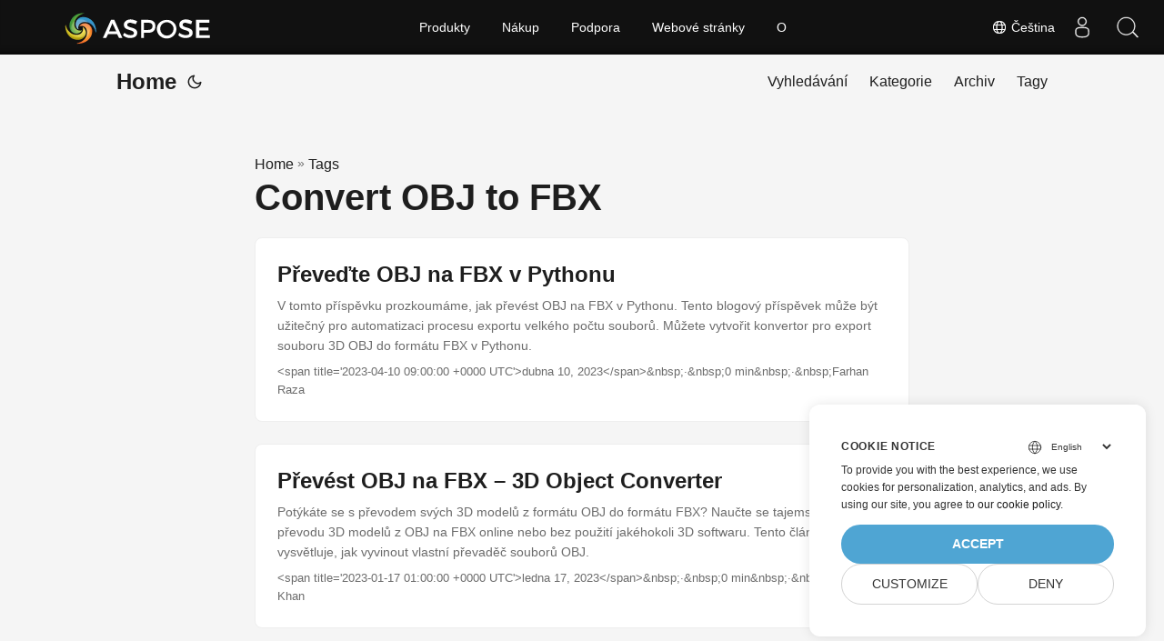

--- FILE ---
content_type: text/html
request_url: https://blog.aspose.com/cs/tag/convert-obj-to-fbx/
body_size: 4988
content:
<!doctype html><html lang=cs dir=auto><head><meta charset=utf-8><meta http-equiv=X-UA-Compatible content="IE=edge"><meta name=viewport content="width=device-width,initial-scale=1,shrink-to-fit=no"><meta name=robots content="index, follow"><title>Convert OBJ to FBX</title>
<meta name=keywords content><meta name=description content="C# .NET Core, Java, Python, C++, Android, PHP, Node.js APIs to create, process and convert PDF, Word, Excel, PowerPoint, email, image, ZIP, and several other formats in Windows, Linux, MacOS & Android."><meta name=author content><link rel=canonical href=https://blog.aspose.com/cs/tag/convert-obj-to-fbx/><meta name=yandex-verification content="424b5e02e98b645b"><link crossorigin=anonymous href=/assets/css/stylesheet.min.a05b333a6a447a9f16de4f16a525953d34282876a4dd49e7d5d1d8b52fd1422f.css integrity="sha256-oFszOmpEep8W3k8WpSWVPTQoKHak3Unn1dHYtS/RQi8=" rel="preload stylesheet" as=style><link rel=icon href=https://blog.aspose.com/img/aspose.ico><link rel=icon type=image/png sizes=16x16 href=https://blog.aspose.com/img/aspose-16x16.png><link rel=icon type=image/png sizes=32x32 href=https://blog.aspose.com/img/aspose-32x32.png><link rel=apple-touch-icon href=https://blog.aspose.com/img/aspose-apple-touch-icon.png><link rel=mask-icon href=https://blog.aspose.com/img/aspose-safari-pinned-tab.svg><meta name=theme-color content="#2e2e33"><meta name=msapplication-TileColor content="#2e2e33"><meta name=generator content="Hugo 0.120.4"><link rel=alternate type=application/rss+xml href=https://blog.aspose.com/cs/tag/convert-obj-to-fbx/index.xml><link rel=alternate hreflang=en href=https://blog.aspose.com/tag/convert-obj-to-fbx/><link rel=alternate hreflang=ar href=https://blog.aspose.com/ar/tag/convert-obj-to-fbx/><link rel=alternate hreflang=cs href=https://blog.aspose.com/cs/tag/convert-obj-to-fbx/><link rel=alternate hreflang=de href=https://blog.aspose.com/de/tag/convert-obj-to-fbx/><link rel=alternate hreflang=es href=https://blog.aspose.com/es/tag/convert-obj-to-fbx/><link rel=alternate hreflang=fa href=https://blog.aspose.com/fa/tag/convert-obj-to-fbx/><link rel=alternate hreflang=fr href=https://blog.aspose.com/fr/tag/convert-obj-to-fbx/><link rel=alternate hreflang=he href=https://blog.aspose.com/he/tag/convert-obj-to-fbx/><link rel=alternate hreflang=id href=https://blog.aspose.com/id/tag/convert-obj-to-fbx/><link rel=alternate hreflang=it href=https://blog.aspose.com/it/tag/convert-obj-to-fbx/><link rel=alternate hreflang=ja href=https://blog.aspose.com/ja/tag/convert-obj-to-fbx/><link rel=alternate hreflang=ko href=https://blog.aspose.com/ko/tag/convert-obj-to-fbx/><link rel=alternate hreflang=pl href=https://blog.aspose.com/pl/tag/convert-obj-to-fbx/><link rel=alternate hreflang=pt href=https://blog.aspose.com/pt/tag/convert-obj-to-fbx/><link rel=alternate hreflang=ru href=https://blog.aspose.com/ru/tag/convert-obj-to-fbx/><link rel=alternate hreflang=sv href=https://blog.aspose.com/sv/tag/convert-obj-to-fbx/><link rel=alternate hreflang=th href=https://blog.aspose.com/th/tag/convert-obj-to-fbx/><link rel=alternate hreflang=tr href=https://blog.aspose.com/tr/tag/convert-obj-to-fbx/><link rel=alternate hreflang=uk href=https://blog.aspose.com/uk/tag/convert-obj-to-fbx/><link rel=alternate hreflang=vi href=https://blog.aspose.com/vi/tag/convert-obj-to-fbx/><link rel=alternate hreflang=zh href=https://blog.aspose.com/zh/tag/convert-obj-to-fbx/><link rel=alternate hreflang=zh-hant href=https://blog.aspose.com/zh-hant/tag/convert-obj-to-fbx/><noscript><style>#theme-toggle,.top-link{display:none}</style><style>@media(prefers-color-scheme:dark){:root{--theme:rgb(29, 30, 32);--entry:rgb(46, 46, 51);--primary:rgb(218, 218, 219);--secondary:rgb(155, 156, 157);--tertiary:rgb(65, 66, 68);--content:rgb(196, 196, 197);--hljs-bg:rgb(46, 46, 51);--code-bg:rgb(55, 56, 62);--border:rgb(51, 51, 51)}.list{background:var(--theme)}.list:not(.dark)::-webkit-scrollbar-track{background:0 0}.list:not(.dark)::-webkit-scrollbar-thumb{border-color:var(--theme)}}</style></noscript><div class=lang-selector id=locale style=visibility:hidden><a><em class="flag-cz flag-24"></em>&nbsp;Čeština</a></div><div class="localemodal modal fade lanpopup" id=langModal tabindex=-1 aria-labelledby=langModalLabel data-nosnippet aria-modal=true role=dialog style=display:none><div class="modal-dialog modal-dialog-centered modal-lg"><div class=modal-content style=background-color:#343a40><a class=lang-close id=lang-close></a><div class=modal-body><div class=rowbox><div class="col langbox"><a href=https://blog.aspose.com/tag/convert-obj-to-fbx/ data-title=En class=langmenu><span><em class="flag-us flag-24"></em>&nbsp;English</span></a></div><div class="col langbox"><a href=https://blog.aspose.com/ar/tag/convert-obj-to-fbx/ data-title=Ar class=langmenu><span><em class="flag-sa flag-24"></em>&nbsp;عربي</span></a></div><div class="col langbox"><a href=https://blog.aspose.com/de/tag/convert-obj-to-fbx/ data-title=De class=langmenu><span><em class="flag-de flag-24"></em>&nbsp;Deutsch</span></a></div><div class="col langbox"><a href=https://blog.aspose.com/es/tag/convert-obj-to-fbx/ data-title=Es class=langmenu><span><em class="flag-es flag-24"></em>&nbsp;Español</span></a></div><div class="col langbox"><a href=https://blog.aspose.com/fa/tag/convert-obj-to-fbx/ data-title=Fa class=langmenu><span><em class="flag-ir flag-24"></em>&nbsp;فارسی</span></a></div><div class="col langbox"><a href=https://blog.aspose.com/fr/tag/convert-obj-to-fbx/ data-title=Fr class=langmenu><span><em class="flag-fr flag-24"></em>&nbsp;Français</span></a></div><div class="col langbox"><a href=https://blog.aspose.com/he/tag/convert-obj-to-fbx/ data-title=He class=langmenu><span><em class="flag-il flag-24"></em>&nbsp;עִברִית</span></a></div><div class="col langbox"><a href=https://blog.aspose.com/id/tag/convert-obj-to-fbx/ data-title=Id class=langmenu><span><em class="flag-id flag-24"></em>&nbsp;Indonesian</span></a></div><div class="col langbox"><a href=https://blog.aspose.com/it/tag/convert-obj-to-fbx/ data-title=It class=langmenu><span><em class="flag-it flag-24"></em>&nbsp;Italiano</span></a></div><div class="col langbox"><a href=https://blog.aspose.com/ja/tag/convert-obj-to-fbx/ data-title=Ja class=langmenu><span><em class="flag-jp flag-24"></em>&nbsp;日本</span></a></div><div class="col langbox"><a href=https://blog.aspose.com/ko/tag/convert-obj-to-fbx/ data-title=Ko class=langmenu><span><em class="flag-kr flag-24"></em>&nbsp;한국인</span></a></div><div class="col langbox"><a href=https://blog.aspose.com/pl/tag/convert-obj-to-fbx/ data-title=Pl class=langmenu><span><em class="flag-pl flag-24"></em>&nbsp;Polish</span></a></div><div class="col langbox"><a href=https://blog.aspose.com/pt/tag/convert-obj-to-fbx/ data-title=Pt class=langmenu><span><em class="flag-pt flag-24"></em>&nbsp;Português</span></a></div><div class="col langbox"><a href=https://blog.aspose.com/ru/tag/convert-obj-to-fbx/ data-title=Ru class=langmenu><span><em class="flag-ru flag-24"></em>&nbsp;Русский</span></a></div><div class="col langbox"><a href=https://blog.aspose.com/sv/tag/convert-obj-to-fbx/ data-title=Sv class=langmenu><span><em class="flag-sv flag-24"></em>&nbsp;Svenska</span></a></div><div class="col langbox"><a href=https://blog.aspose.com/th/tag/convert-obj-to-fbx/ data-title=Th class=langmenu><span><em class="flag-th flag-24"></em>&nbsp;Thai</span></a></div><div class="col langbox"><a href=https://blog.aspose.com/tr/tag/convert-obj-to-fbx/ data-title=Tr class=langmenu><span><em class="flag-tr flag-24"></em>&nbsp;Türkçe</span></a></div><div class="col langbox"><a href=https://blog.aspose.com/uk/tag/convert-obj-to-fbx/ data-title=Uk class=langmenu><span><em class="flag-ua flag-24"></em>&nbsp;Український</span></a></div><div class="col langbox"><a href=https://blog.aspose.com/vi/tag/convert-obj-to-fbx/ data-title=Vi class=langmenu><span><em class="flag-vn flag-24"></em>&nbsp;Tiếng Việt</span></a></div><div class="col langbox"><a href=https://blog.aspose.com/zh/tag/convert-obj-to-fbx/ data-title=Zh class=langmenu><span><em class="flag-cn flag-24"></em>&nbsp;中文</span></a></div><div class="col langbox"><a href=https://blog.aspose.com/zh-hant/tag/convert-obj-to-fbx/ data-title=Zh-Hant class=langmenu><span><em class="flag-tw flag-24"></em>&nbsp;中國傳統的</span></a></div></div></div></div></div></div></div><script defer>const langshowpop=document.getElementById("locale"),langhidepop=document.getElementById("lang-close");langshowpop.addEventListener("click",addClass,!1),langhidepop.addEventListener("click",removeClass,!1);function addClass(){var e=document.querySelector(".lanpopup");e.classList.toggle("show")}function removeClass(){var e=document.querySelector(".lanpopup");e.classList.remove("show")}</script><script defer>const observer=new MutationObserver((e,t)=>{const n=document.getElementById("DynabicMenuUserControls");if(n){const e=document.getElementById("locale");n.prepend(e),e.setAttribute("id","localswitch"),e.style.visibility="visible",t.disconnect();return}});observer.observe(document,{childList:!0,subtree:!0})</script><link rel=stylesheet href=https://www.aspose.com/css/locale.min.css><meta property="og:title" content="Convert OBJ to FBX"><meta property="og:description" content="C# .NET Core, Java, Python, C++, Android, PHP, Node.js APIs to create, process and convert PDF, Word, Excel, PowerPoint, email, image, ZIP, and several other formats in Windows, Linux, MacOS & Android."><meta property="og:type" content="website"><meta property="og:url" content="https://blog.aspose.com/cs/tag/convert-obj-to-fbx/"><meta property="og:site_name" content="Aspose Blog"><meta name=twitter:card content="summary"><meta name=twitter:title content="Convert OBJ to FBX"><meta name=twitter:description content="C# .NET Core, Java, Python, C++, Android, PHP, Node.js APIs to create, process and convert PDF, Word, Excel, PowerPoint, email, image, ZIP, and several other formats in Windows, Linux, MacOS & Android."><script>window.dataLayer=window.dataLayer||[];function gtag(){dataLayer.push(arguments)}gtag("set","url_passthrough",!0),gtag("set","ads_data_redaction",!0),gtag("consent","default",{ad_storage:"denied",ad_user_data:"denied",ad_personalization:"denied",analytics_storage:"denied"}),window.uetq=window.uetq||[],window.uetq.push("consent","default",{ad_storage:"denied"})</script><script>(function(e,t,n,s,o){e[s]=e[s]||[],e[s].push({"gtm.start":(new Date).getTime(),event:"gtm.js"});var a=t.getElementsByTagName(n)[0],i=t.createElement(n),r=s!="dataLayer"?"&l="+s:"";i.async=!0,i.src="https://www.googletagmanager.com/gtm.js?id="+o+r,a.parentNode.insertBefore(i,a)})(window,document,"script","dataLayer","GTM-NJMHSH")</script></head><body class=list id=top><noscript><iframe src="https://www.googletagmanager.com/ns.html?id=GTM-NJMHSH" height=0 width=0 style=display:none;visibility:hidden></iframe></noscript><script src=https://www.consentise.com/v1.2/consent-min.js data-cookiedomain=.aspose.com data-privacy-policy-url=https://about.aspose.com/legal/privacy-policy/ data-preferred-color=#4FA5D3 data-default-language=en defer></script><script>localStorage.getItem("pref-theme")==="dark"?document.body.classList.add("dark"):localStorage.getItem("pref-theme")==="light"?document.body.classList.remove("dark"):window.matchMedia("(prefers-color-scheme: dark)").matches&&document.body.classList.add("dark")</script><header class=header><nav class=nav><div class=logo><a href=https://blog.aspose.com/cs/ accesskey=h title="Home (Alt + H)">Home</a>
<span class=logo-switches><button id=theme-toggle accesskey=t title="(Alt + T)"><svg id="moon" xmlns="http://www.w3.org/2000/svg" width="24" height="24" viewBox="0 0 24 24" fill="none" stroke="currentcolor" stroke-width="2" stroke-linecap="round" stroke-linejoin="round"><path d="M21 12.79A9 9 0 1111.21 3 7 7 0 0021 12.79z"/></svg><svg id="sun" xmlns="http://www.w3.org/2000/svg" width="24" height="24" viewBox="0 0 24 24" fill="none" stroke="currentcolor" stroke-width="2" stroke-linecap="round" stroke-linejoin="round"><circle cx="12" cy="12" r="5"/><line x1="12" y1="1" x2="12" y2="3"/><line x1="12" y1="21" x2="12" y2="23"/><line x1="4.22" y1="4.22" x2="5.64" y2="5.64"/><line x1="18.36" y1="18.36" x2="19.78" y2="19.78"/><line x1="1" y1="12" x2="3" y2="12"/><line x1="21" y1="12" x2="23" y2="12"/><line x1="4.22" y1="19.78" x2="5.64" y2="18.36"/><line x1="18.36" y1="5.64" x2="19.78" y2="4.22"/></svg></button></span></div><ul id=menu><li><a href=https://blog.aspose.com/cs/search/ title=Vyhledávání><span>Vyhledávání</span></a></li><li><a href=https://blog.aspose.com/cs/categories/ title=Kategorie><span>Kategorie</span></a></li><li><a href=https://blog.aspose.com/cs/archives/ title=Archiv><span>Archiv</span></a></li><li><a href=https://blog.aspose.com/cs/tags/ title=Tagy><span>Tagy</span></a></li></ul></nav></header><main class=main><header class=page-header><div class=breadcrumbs><a href=https://blog.aspose.com/cs/>Home</a>&nbsp;»&nbsp;<a href=https://blog.aspose.com/cs/tags/>Tags</a></div><h1>Convert OBJ to FBX</h1></header><article class=post-entry><header class=entry-header><h2>Převeďte OBJ na FBX v Pythonu</h2></header><section class=entry-content-home>V tomto příspěvku prozkoumáme, jak převést OBJ na FBX v Pythonu. Tento blogový příspěvek může být užitečný pro automatizaci procesu exportu velkého počtu souborů. Můžete vytvořit konvertor pro export souboru 3D OBJ do formátu FBX v Pythonu.</section><footer class=entry-footer>&lt;span title='2023-04-10 09:00:00 +0000 UTC'>dubna 10, 2023&lt;/span>&amp;nbsp;·&amp;nbsp;0 min&amp;nbsp;·&amp;nbsp;Farhan Raza</footer><a class=entry-link aria-label="post link to Převeďte OBJ na FBX v Pythonu" href=https://blog.aspose.com/cs/3d/convert-obj-to-fbx-in-python/></a></article><article class=post-entry><header class=entry-header><h2>Převést OBJ na FBX – 3D Object Converter</h2></header><section class=entry-content-home>Potýkáte se s převodem svých 3D modelů z formátu OBJ do formátu FBX? Naučte se tajemství snadného převodu 3D modelů z OBJ na FBX online nebo bez použití jakéhokoli 3D softwaru. Tento článek také vysvětluje, jak vyvinout vlastní převaděč souborů OBJ.</section><footer class=entry-footer>&lt;span title='2023-01-17 01:00:00 +0000 UTC'>ledna 17, 2023&lt;/span>&amp;nbsp;·&amp;nbsp;0 min&amp;nbsp;·&amp;nbsp;Muzammil Khan</footer><a class=entry-link aria-label="post link to Převést OBJ na FBX – 3D Object Converter" href=https://blog.aspose.com/cs/3d/obj-to-fbx/></a></article><article class=post-entry><header class=entry-header><h2>Převeďte soubor OBJ na soubor FBX nebo glTF GLB v Javě</h2></header><section class=entry-content-home>Soubory 3D objektů OBJ obsahují informace o 3D objektech, jako je textura a souřadnice. Soubor OBJ můžete převést na soubor GLTF nebo FBX programově v Javě. V některých scénářích může být nutné převést soubor OBJ na jiné soubory. V souladu s tím tento článek popisuje, jak převést soubor OBJ na soubor GLTF nebo FBX v Javě.</section><footer class=entry-footer>&lt;span title='2021-12-08 19:50:00 +0000 UTC'>prosince 8, 2021&lt;/span>&amp;nbsp;·&amp;nbsp;0 min&amp;nbsp;·&amp;nbsp;Farhan Raza</footer><a class=entry-link aria-label="post link to Převeďte soubor OBJ na soubor FBX nebo glTF GLB v Javě" href=https://blog.aspose.com/cs/3d/convert-obj-to-fbx-gltf-glb-java/></a></article><article class=post-entry><header class=entry-header><h2>Převeďte OBJ na soubor FBX v Javě</h2></header><section class=entry-content-home>Soubory OBJ se používají k vytváření, úpravám nebo manipulaci s 3D objekty. V určitých situacích může být nutné převést soubor OBJ na soubor FBX v Javě. Tento článek popisuje, jak převést soubor 3D objektu na soubor FBX pomocí programu Java.</section><footer class=entry-footer>&lt;span title='2021-10-16 07:45:00 +0000 UTC'>října 16, 2021&lt;/span>&amp;nbsp;·&amp;nbsp;0 min&amp;nbsp;·&amp;nbsp;Farhan Raza</footer><a class=entry-link aria-label="post link to Převeďte OBJ na soubor FBX v Javě" href=https://blog.aspose.com/cs/3d/convert-obj-to-fbx-java/></a></article></main><footer class=footer></footer><a href=#top aria-label="go to top" title="Go to Top (Alt + G)" class=top-link id=top-link accesskey=g><svg xmlns="http://www.w3.org/2000/svg" viewBox="0 0 12 6" fill="currentcolor"><path d="M12 6H0l6-6z"/></svg></a><script>(function(e,t,n,s,o,i,a){e.ContainerizeMenuObject=o,e[o]=e[o]||function(){(e[o].q=e[o].q||[]).push(arguments)},e[o].l=1*new Date,i=t.createElement(n),a=t.getElementsByTagName(n)[0],i.async=1,i.src=s,a.parentNode.append(i)})(window,document,"script","https://menu.containerize.com/scripts/engine.min.js?v=1.0.1","aspose-cs")</script><script>let menu=document.getElementById("menu");menu&&(menu.scrollLeft=localStorage.getItem("menu-scroll-position"),menu.onscroll=function(){localStorage.setItem("menu-scroll-position",menu.scrollLeft)}),document.querySelectorAll('a[href^="#"]').forEach(e=>{e.addEventListener("click",function(e){e.preventDefault();var t=this.getAttribute("href").substr(1);window.matchMedia("(prefers-reduced-motion: reduce)").matches?document.querySelector(`[id='${decodeURIComponent(t)}']`).scrollIntoView():document.querySelector(`[id='${decodeURIComponent(t)}']`).scrollIntoView({behavior:"smooth"}),t==="top"?history.replaceState(null,null," "):history.pushState(null,null,`#${t}`)})})</script><script>var mybutton=document.getElementById("top-link");window.onscroll=function(){document.body.scrollTop>800||document.documentElement.scrollTop>800?(mybutton.style.visibility="visible",mybutton.style.opacity="1"):(mybutton.style.visibility="hidden",mybutton.style.opacity="0")}</script><script>document.getElementById("theme-toggle").addEventListener("click",()=>{document.body.className.includes("dark")?(document.body.classList.remove("dark"),localStorage.setItem("pref-theme","light")):(document.body.classList.add("dark"),localStorage.setItem("pref-theme","dark"))})</script></body></html>